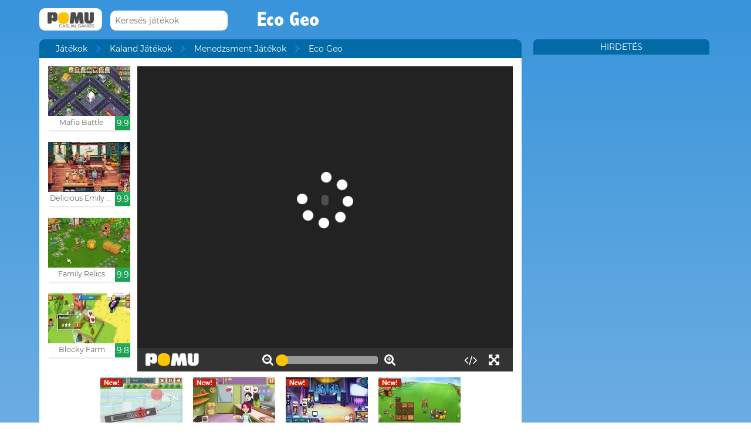

--- FILE ---
content_type: text/html; charset=UTF-8
request_url: http://www.pomu.hu/j%C3%A1t%C3%A9k/eco-geo.html
body_size: 11420
content:
<!DOCTYPE html><!--[if lte IE 8]><html class="ie ie8" lang="hu"><![endif]--><!--[if gt IE 8]><html lang="hu"><![endif]--><!--[if !IE]><!--><html lang="hu"><!--<![endif]--><head>    <script type="application/javascript">        var GOOGLE_TAG_MANAGER_ENABLED=false;
    </script>    <script type="application/javascript">        var misdimensiones = {
            'tipopag': 'juego',
            'profundidad': 2,
            'categoria1': 'Kaland Játékok',
            'categoria2': 'Menedzsment Játékok',
            'categoria3': undefined,
            'categoria4': undefined,
            'categoria5': undefined        };
    </script>        <meta http-equiv="X-UA-Compatible" content="IE=edge,chrome=1">    <meta charset="UTF-8">    <title>ECO GEO online játék | POMU Játékok</title>    <meta name="viewport" content="width=device-width, initial-scale=1">    <meta name="keywords" content=""/><meta name="description" content="Játssz Eco Geo a pomu.hu. Még több ingyenes játékok, mint Eco Geo a Menedzsment Játékok rész."/><meta property="og:title" content="Eco Geo"/><meta property="og:description" content="Get közötti egyensúly fenntartása az ökológia és az igényeit a &amp;quot;Tamagotchi&amp;quot;. Próbálja kiválasztani a legjobb teljesítmény lehetőségeket a környezet nem pusztul, és óvatos, hogy ne szenvedjen a stressz."/><meta property="twitter:card" content="summary"/><meta property="twitter:title" content="Eco Geo"/><meta property="twitter:description" content="Get közötti egyensúly fenntartása az ökológia és az igényeit a &amp;quot;Tamagotchi&amp;quot;. Próbálja kiválasztani a legjobb teljesítmény lehetőségeket a környezet nem pusztul, és óvatos, hogy ne szenvedjen a stressz."/><meta property="og:image" itemprop="image" content="https://www.pomu.hu/files/game/img/2516/Eco-Geo.jpg"/><meta property="twitter:image" itemprop="image" content="https://www.pomu.hu/files/game/img/2516/Eco-Geo.jpg"/>    <link href="/favicon.ico" type="image/x-icon" rel="icon"/><link href="/favicon.ico" type="image/x-icon" rel="shortcut icon"/>    <link href="//cdn.pomu.com" rel="dns-prefetch"/><link href="//cdn.pomu.es" rel="dns-prefetch"/>    <link rel="stylesheet" href="//cdn.pomu.es/public/css/desktop/app-d05c1a9195.min.css">    <link rel="stylesheet" type="text/css" href="/bower_components/cookieconsent/build/cookieconsent.min.css"/>            

        <link href="http://www.pomu.hu/j%C3%A1t%C3%A9k/eco-geo.html" rel="canonical"/>    <link rel="alternate" hreflang="hu" href="http://www.pomu.hu/j%C3%A1t%C3%A9k/eco-geo.html"/>        <link rel="alternate" hreflang="es" href="http://www.juegosjuegos.com/jugar-juego/eco-geo.html"/>        <link rel="alternate" hreflang="pt-BR" href="http://www.jogosjogos.com/jogar-jogo/eco-geo.html"/>        <link rel="alternate" hreflang="it" href="http://www.pomu.co.it/gioco/eco-geo.html"/>        <link rel="alternate" hreflang="x-default" href="http://www.pomu.com/game/eco-geo.html"/>        <link rel="alternate" hreflang="de" href="http://www.pomu.de/spiel/eco-geo.html"/>        <link rel="alternate" hreflang="fr" href="http://www.pomu.fr/jeu/eco-geo.html"/>        <link rel="alternate" hreflang="ja" href="http://www.pomu.jp/ゲームします/eco-geo.html"/>        <link rel="alternate" hreflang="nl" href="http://www.pomu.nl/spelen/eco-geo.html"/>        <link rel="alternate" hreflang="ru" href="http://www.pomu.ru/game/eco-geo.html"/>        <link rel="alternate" hreflang="da" href="http://www.pomu.dk/spille/eco-geo.html"/>        <link rel="alternate" hreflang="sv" href="http://www.pomu.se/spela/eco-geo.html"/>        <link rel="alternate" hreflang="cs" href="http://www.pomu.cz/hra/eco-geo.html"/>        <link rel="alternate" hreflang="pl" href="http://www.pomu.pl/gra/eco-geo.html"/>        <link rel="alternate" hreflang="ro" href="http://www.pomu.ro/joc/eco-geo.html"/>        <link rel="alternate" hreflang="sk" href="http://www.pomu.sk/hra/eco-geo.html"/>        <link rel="alternate" hreflang="vi-VN" href="http://www.pomu.vn/trò-chơi/eco-geo.html"/>        <link rel="alternate" hreflang="el" href="http://www.pomu.gr/παιχνίδι/eco-geo.html"/>        <link rel="alternate" hreflang="no" href="http://www.pomu.no/spille/eco-geo.html"/>        


    <link rel="preconnect" href="https://cdn.pomu.es" /><link rel="preconnect" href="https://adservice.google.com" /><link rel="preconnect" href="https://ajax.googleapis.com" /><link rel="preconnect" href="https://cdn.pomu.com" /><link rel="preconnect" href="https://p.typekit.net" /><link rel="preconnect" href="https://use.typekit.net" /><link rel="preconnect" href="https://securepubads.g.doubleclick.net" /><link rel="preconnect" href="https://www.google-analytics.com" /><link rel="preconnect" href="https://www.googletagservices.com" /><link rel="preconnect" href="https://www.google.com" /><link rel="preconnect" href="https://www.gstatic.com" /><link rel="preconnect" href="https://pagead2.googlesyndication.com" /><link rel="preconnect" href="https://connect.facebook.net" /><link rel="preconnect" href="https://imasdk.googleapis.com" /><script async src="https://securepubads.g.doubleclick.net/tag/js/gpt.js"></script><script>  var googletag = googletag || {};
  googletag.cmd = googletag.cmd || [];</script><script> try {
		 window.adtags = {}; googletag.cmd.push(function() { 
window.adtags['div-gpt-ad-1513762381700-0'] = googletag.defineSlot('/1043750/All_ATF_300x600', [300, 600], 'div-gpt-ad-1513762381700-0').addService(googletag.pubads()); window.adtags['div-gpt-ad-1513762381700-3'] = googletag.defineSlot('/1043750/JuegosJuegoscom_Games_LeftSide_120x600', [120, 600], 'div-gpt-ad-1513762381700-3').addService(googletag.pubads()); window.adtags['div-gpt-ad-1513762381700-4'] = googletag.defineSlot('/1043750/JuegosJuegoscom_Games_LeftSide_160x600', [160, 600], 'div-gpt-ad-1513762381700-4').addService(googletag.pubads()); window.adtags['div-gpt-ad-1513762381700-5'] = googletag.defineSlot('/1043750/JuegosJuegoscom_Games_LeftSide_300x600', [300, 600], 'div-gpt-ad-1513762381700-5').addService(googletag.pubads()); window.adtags['div-gpt-ad-1517240713959-0'] = googletag.defineSlot('/1043750/JuegosJuegos.com_Mobile_BTF_300x250', [300, 250], 'div-gpt-ad-1517240713959-0').addService(googletag.pubads()); window.adtags['div-gpt-ad-1601188002446-0'] = googletag.defineSlot('/1043750/728_superior', [728, 90], 'div-gpt-ad-1601188002446-0').addService(googletag.pubads()); googletag.pubads().setTargeting('secppal', ['19']); googletag.enableServices(); }); window.watchAds = { inactiveTime: 6000, maxReloads: 5, adsUnits: {'div-gpt-ad-1513762381700-0': 3000, 'div-gpt-ad-1513762381700-3': 3000, 'div-gpt-ad-1513762381700-4': 3000, 'div-gpt-ad-1517240713959-0': 3000, 'div-gpt-ad-1513762381700-5': 3000, 'div-gpt-ad-1601188002446-0': 3000} }
			} catch(error){
				console.error(error);
			}
		  function runAdTags() { var adtags = {}; 
adtags['div-gpt-ad-1513762381700-0'] = googletag.defineSlot('/1043750/All_ATF_300x600', [300, 600], 'div-gpt-ad-1513762381700-0').addService(googletag.pubads()); 
adtags['div-gpt-ad-1513762381700-3'] = googletag.defineSlot('/1043750/JuegosJuegoscom_Games_LeftSide_120x600', [120, 600], 'div-gpt-ad-1513762381700-3').addService(googletag.pubads()); adtags['div-gpt-ad-1513762381700-4'] = googletag.defineSlot('/1043750/JuegosJuegoscom_Games_LeftSide_160x600', [160, 600], 'div-gpt-ad-1513762381700-4').addService(googletag.pubads()); adtags['div-gpt-ad-1513762381700-5'] = googletag.defineSlot('/1043750/JuegosJuegoscom_Games_LeftSide_300x600', [300, 600], 'div-gpt-ad-1513762381700-5').addService(googletag.pubads()); 
adtags['div-gpt-ad-1517240713959-0'] = googletag.defineSlot('/1043750/JuegosJuegos.com_Mobile_BTF_300x250', [300, 250], 'div-gpt-ad-1517240713959-0').addService(googletag.pubads()); adtags['div-gpt-ad-1601188002446-0'] = googletag.defineSlot('/1043750/728_superior', [728, 90], 'div-gpt-ad-1601188002446-0').addService(googletag.pubads()); googletag.pubads().setTargeting('secppal', ['19']); googletag.enableServices(); return adtags; } </script>    <script type="application/ld+json">{
    "@context": "https://schema.org",
    "@type": "BreadcrumbList",
    "itemListElement": [
        {
            "@type": "ListItem",
            "position": 0,
            "item": {
                "@id": "https://www.pomu.hu/",
                "name": "Játékok"
            }
        },
        {
            "@type": "ListItem",
            "position": 1,
            "item": {
                "@id": "https://www.pomu.hu/játékok/menedzsment",
                "name": "Menedzsment Játékok"
            }
        },
        {
            "@type": "ListItem",
            "position": 2,
            "item": {
                "@id": "https://www.pomu.hu/játék/eco-geo.html",
                "name": "Eco Geo"
            }
        }
    ]
}</script><script type="application/ld+json">{
    "@context": "https://schema.org",
    "@type": "Game",
    "name" : "Eco Geo",
        "genre":"Menedzsment Játékok",
        "url":"https://www.pomu.hu/játék/eco-geo.html",
    "aggregateRating":{
        "ratingValue": 5.40,
        "ratingCount": 1,
        "reviewCount": 1,
        "worstRating": 0,
        "bestRating": 10
    }
}</script></head><body data-section="game-screen"
      class="GameBody" data-gameId="2516"><span id="top"></span><header class="Main">    <div class="Main-logo">        <div class="Main-logo-container">            <a href="https://www.pomu.hu/"><img src="//cdn.pomu.es/files/domain/logo/69/logo_pomu_header_2.png" width="107" height="38" alt=""/></a>        </div>    </div>    <div class="Main-search" id="Main-search">    </div>        <h1 class="sectionTitle"> Eco Geo </h1>    
    </nav></header><div class="GameContainer">  
    <section class="GameScreen">        <div class="GameScreen-breadcrumb-listcontainer">            <div class="GameScreen-breadcrumb">                <ul><li class="first"><a href="https://www.pomu.hu/">Játékok</a></li><li><a href="https://www.pomu.hu/játékok/kaland">Kaland Játékok</a></li><li><a href="https://www.pomu.hu/játékok/menedzsment">Menedzsment Játékok</a></li><li class="last">Eco Geo</li></ul>            </div>        </div>        <section class="GameScreen-GameBox">            
            <div class="GameScreen-GameBox-related  GameScreen-GameBox-related--izquierda">                <ul>                            <li class="gameThumbnail hasVideo "
        title="Mafia Battle">            <a href="https://www.pomu.hu/játék/mafia-battle.html" >                <span class="gameThumbnail-tags">                                                                            </span>                                                        <picture>                        <source type="image/webp"
                        data-srcset="//cdn.pomu.es/files/game/img/14361/Mafia-Battle_desktop@2x.webp 2x,
                                //cdn.pomu.es/files/game/img/14361/Mafia-Battle_desktop.webp"
                        />                        <source
                        data-srcset="//cdn.pomu.es/files/game/img/14361/Mafia-Battle_desktop@2x.jpg 2x,
                                //cdn.pomu.es/files/game/img/14361/Mafia-Battle_desktop.jpg"
                        />                        <img src="//cdn.pomu.es/files/game/img/14361/Mafia-Battle_desktop.jpg" data-src="//cdn.pomu.es/files/game/img/14361/Mafia-Battle_desktop.jpg" width="140" height="105" alt="Mafia Battle" class="lazyload"/>                    </picture>                                                   <video hidden preload="none" muted loop style="width: 140px" poster="//cdn.pomu.es/public/images/spinners/loading-136.svg">                        <source src="//cdn.pomu.es/files/game/video/14361/Mafia-Battle.mp4" type="video/mp4" itemprop="contentUrl"/>                    </video>                                <div class="gameThumbnail-description  " >                    <p class="Game-title" title="Mafia Battle"
                        itemprop="name">Mafia Battle</p>                            <div class="gameThumbnail-quality gameThumbnail-quality--good">9.9</div>                </div>            </a>        </li>                <li class="gameThumbnail hasVideo "
        title="Delicious Emily New Beginning">            <a href="https://www.pomu.hu/játék/delicious-emily-new-beginning.html" >                <span class="gameThumbnail-tags">                                                                            </span>                                                        <picture>                        <source type="image/webp"
                        data-srcset="//cdn.pomu.es/files/game/img/8732/Delicious-Emily-New-Beginning_desktop@2x.webp 2x,
                                //cdn.pomu.es/files/game/img/8732/Delicious-Emily-New-Beginning_desktop.webp"
                        />                        <source
                        data-srcset="//cdn.pomu.es/files/game/img/8732/Delicious-Emily-New-Beginning_desktop@2x.jpg 2x,
                                //cdn.pomu.es/files/game/img/8732/Delicious-Emily-New-Beginning_desktop.jpg"
                        />                        <img src="//cdn.pomu.es/files/game/img/8732/Delicious-Emily-New-Beginning_desktop.jpg" data-src="//cdn.pomu.es/files/game/img/8732/Delicious-Emily-New-Beginning_desktop.jpg" width="140" height="105" alt="Delicious Emily New Beginning" class="lazyload"/>                    </picture>                                                   <video hidden preload="none" muted loop style="width: 140px" poster="//cdn.pomu.es/public/images/spinners/loading-136.svg">                        <source src="//cdn.pomu.es/files/game/video/8732/Delicious-Emily-New-Beginning.mp4" type="video/mp4" itemprop="contentUrl"/>                    </video>                                <div class="gameThumbnail-description  " >                    <p class="Game-title" title="Delicious Emily New Beginning"
                        itemprop="name">Delicious Emily New Beginning</p>                            <div class="gameThumbnail-quality gameThumbnail-quality--good">9.9</div>                </div>            </a>        </li>                <li class="gameThumbnail hasVideo "
        title="Family Relics">            <a href="https://www.pomu.hu/játék/family-relics.html" >                <span class="gameThumbnail-tags">                                                                            </span>                                                        <picture>                        <source type="image/webp"
                        data-srcset="//cdn.pomu.es/files/game/img/19332/family-relics_desktop@2x.webp 2x,
                                //cdn.pomu.es/files/game/img/19332/family-relics_desktop.webp"
                        />                        <source
                        data-srcset="//cdn.pomu.es/files/game/img/19332/family-relics_desktop@2x.jpg 2x,
                                //cdn.pomu.es/files/game/img/19332/family-relics_desktop.jpg"
                        />                        <img src="//cdn.pomu.es/files/game/img/19332/family-relics_desktop.jpg" data-src="//cdn.pomu.es/files/game/img/19332/family-relics_desktop.jpg" width="140" height="105" alt="Family Relics" class="lazyload"/>                    </picture>                                                   <video hidden preload="none" muted loop style="width: 140px" poster="//cdn.pomu.es/public/images/spinners/loading-136.svg">                        <source src="//cdn.pomu.es/files/game/video/19332/family-relics.mp4" type="video/mp4" itemprop="contentUrl"/>                    </video>                                <div class="gameThumbnail-description  " >                    <p class="Game-title" title="Family Relics"
                        itemprop="name">Family Relics</p>                            <div class="gameThumbnail-quality gameThumbnail-quality--good">9.9</div>                </div>            </a>        </li>                <li class="gameThumbnail hasVideo "
        title="Blocky Farm">            <a href="https://www.pomu.hu/játék/blocky-farm.html" >                <span class="gameThumbnail-tags">                                                                            </span>                                                        <picture>                        <source type="image/webp"
                        data-srcset="//cdn.pomu.es/files/game/img/18460/Blocky-Farm_desktop@2x.webp 2x,
                                //cdn.pomu.es/files/game/img/18460/Blocky-Farm_desktop.webp"
                        />                        <source
                        data-srcset="//cdn.pomu.es/files/game/img/18460/Blocky-Farm_desktop@2x.jpg 2x,
                                //cdn.pomu.es/files/game/img/18460/Blocky-Farm_desktop.jpg"
                        />                        <img src="//cdn.pomu.es/files/game/img/18460/Blocky-Farm_desktop.jpg" data-src="//cdn.pomu.es/files/game/img/18460/Blocky-Farm_desktop.jpg" width="140" height="105" alt="Blocky Farm" class="lazyload"/>                    </picture>                                                   <video hidden preload="none" muted loop style="width: 140px" poster="//cdn.pomu.es/public/images/spinners/loading-136.svg">                        <source src="//cdn.pomu.es/files/game/video/18460/Blocky-Farm.mp4" type="video/mp4" itemprop="contentUrl"/>                    </video>                                <div class="gameThumbnail-description  " >                    <p class="Game-title" title="Blocky Farm"
                        itemprop="name">Blocky Farm</p>                            <div class="gameThumbnail-quality gameThumbnail-quality--good">9.8</div>                </div>            </a>        </li>                        </ul>            </div>            <div id="gameContainer" class="GameScreen-GameBox-Play" style="height: 520px; width:640px">                <section class="loading pre-ad">                    <div class="loading-container">                                             <img src="/public/images/logo_pomu_cargando.png">                        <div class="loader">                            <span class="dot dot_1"></span>                            <span class="dot dot_2"></span>                            <span class="dot dot_3"></span>                            <span class="dot dot_4"></span>                        </div>                        <span>Betöltés...</span>                    </div>                </section>            </div>            <div class="GameScreen-GameBox-related  GameScreen-GameBox-related--derecha GameScreen-GameBox-related--derecha-saga">              
                <ul>                            <li class="gameThumbnail hasVideo "
        title="Airport Management 2">            <a href="https://www.pomu.hu/játék/airport-management-2.html" >                <span class="gameThumbnail-tags">                                                                <div class="gameThumbnail-status gameThumbnail-status--new s_new"></div>                                    </span>                                                        <picture>                        <source type="image/webp"
                        data-srcset="//cdn.pomu.es/files/game/img/17222/Airport-Management-2_desktop@2x.webp 2x,
                                //cdn.pomu.es/files/game/img/17222/Airport-Management-2_desktop.webp"
                        />                        <source
                        data-srcset="//cdn.pomu.es/files/game/img/17222/Airport-Management-2_desktop@2x.jpg 2x,
                                //cdn.pomu.es/files/game/img/17222/Airport-Management-2_desktop.jpg"
                        />                        <img src="//cdn.pomu.es/files/game/img/17222/Airport-Management-2_desktop.jpg" data-src="//cdn.pomu.es/files/game/img/17222/Airport-Management-2_desktop.jpg" width="140" height="105" alt="Airport Management 2" class="lazyload"/>                    </picture>                                                   <video hidden preload="none" muted loop style="width: 140px" poster="//cdn.pomu.es/public/images/spinners/loading-136.svg">                        <source src="//cdn.pomu.es/files/game/video/17222/Airport-Management-2.mp4" type="video/mp4" itemprop="contentUrl"/>                    </video>                                <div class="gameThumbnail-description  " >                    <p class="Game-title" title="Airport Management 2"
                        itemprop="name">Airport Management 2</p>                            <div class="gameThumbnail-quality gameThumbnail-quality--good">9.7</div>                </div>            </a>        </li>                <li class="gameThumbnail hasVideo "
        title="Burger Truck Frenzy">            <a href="https://www.pomu.hu/játék/burger-truck-frenzy.html" >                <span class="gameThumbnail-tags">                                                                <div class="gameThumbnail-status gameThumbnail-status--new s_new"></div>                                    </span>                                                        <picture>                        <source type="image/webp"
                        data-srcset="//cdn.pomu.es/files/game/img/16385/Burger-Truck-Frenzy_desktop@2x.webp 2x,
                                //cdn.pomu.es/files/game/img/16385/Burger-Truck-Frenzy_desktop.webp"
                        />                        <source
                        data-srcset="//cdn.pomu.es/files/game/img/16385/Burger-Truck-Frenzy_desktop@2x.jpg 2x,
                                //cdn.pomu.es/files/game/img/16385/Burger-Truck-Frenzy_desktop.jpg"
                        />                        <img src="//cdn.pomu.es/files/game/img/16385/Burger-Truck-Frenzy_desktop.jpg" data-src="//cdn.pomu.es/files/game/img/16385/Burger-Truck-Frenzy_desktop.jpg" width="140" height="105" alt="Burger Truck Frenzy" class="lazyload"/>                    </picture>                                                   <video hidden preload="none" muted loop style="width: 140px" poster="//cdn.pomu.es/public/images/spinners/loading-136.svg">                        <source src="//cdn.pomu.es/files/game/video/16385/Burger-Truck-Frenzy.mp4" type="video/mp4" itemprop="contentUrl"/>                    </video>                                <div class="gameThumbnail-description  " >                    <p class="Game-title" title="Burger Truck Frenzy"
                        itemprop="name">Burger Truck Frenzy</p>                            <div class="gameThumbnail-quality gameThumbnail-quality--good">9.7</div>                </div>            </a>        </li>                <li class="gameThumbnail hasVideo "
        title="Fabulous Angela's High School Reunion">            <a href="https://www.pomu.hu/játék/fabulous-angelas-high-school-reunion.html" >                <span class="gameThumbnail-tags">                                                                <div class="gameThumbnail-status gameThumbnail-status--new s_new"></div>                                    </span>                                                        <picture>                        <source type="image/webp"
                        data-srcset="//cdn.pomu.es/files/game/img/16334/Fabulous-Angelas-High-School-Reunion_desktop@2x.webp 2x,
                                //cdn.pomu.es/files/game/img/16334/Fabulous-Angelas-High-School-Reunion_desktop.webp"
                        />                        <source
                        data-srcset="//cdn.pomu.es/files/game/img/16334/Fabulous-Angelas-High-School-Reunion_desktop@2x.jpg 2x,
                                //cdn.pomu.es/files/game/img/16334/Fabulous-Angelas-High-School-Reunion_desktop.jpg"
                        />                        <img src="//cdn.pomu.es/files/game/img/16334/Fabulous-Angelas-High-School-Reunion_desktop.jpg" data-src="//cdn.pomu.es/files/game/img/16334/Fabulous-Angelas-High-School-Reunion_desktop.jpg" width="140" height="105" alt="Fabulous Angela&#039;s High School Reunion" class="lazyload"/>                    </picture>                                                   <video hidden preload="none" muted loop style="width: 140px" poster="//cdn.pomu.es/public/images/spinners/loading-136.svg">                        <source src="//cdn.pomu.es/files/game/video/16334/Fabulous-Angelas-High-School-Reunion.mp4" type="video/mp4" itemprop="contentUrl"/>                    </video>                                <div class="gameThumbnail-description  " >                    <p class="Game-title" title="Fabulous Angela's High School Reunion"
                        itemprop="name">Fabulous Angela's High Scho...</p>                            <div class="gameThumbnail-quality gameThumbnail-quality--good">9.7</div>                </div>            </a>        </li>                <li class="gameThumbnail  "
        title="The Flying Farm">            <a href="https://www.pomu.hu/játék/the-flying-farm.html" >                <span class="gameThumbnail-tags">                                                                <div class="gameThumbnail-status gameThumbnail-status--new s_new"></div>                                    </span>                                                        <picture>                        <source type="image/webp"
                        data-srcset="//cdn.pomu.es/files/game/img/18497/The-Flying-Farm_desktop@2x.webp 2x,
                                //cdn.pomu.es/files/game/img/18497/The-Flying-Farm_desktop.webp"
                        />                        <source
                        data-srcset="//cdn.pomu.es/files/game/img/18497/The-Flying-Farm_desktop@2x.jpg 2x,
                                //cdn.pomu.es/files/game/img/18497/The-Flying-Farm_desktop.jpg"
                        />                        <img src="//cdn.pomu.es/files/game/img/18497/The-Flying-Farm_desktop.jpg" data-src="//cdn.pomu.es/files/game/img/18497/The-Flying-Farm_desktop.jpg" width="140" height="105" alt="The Flying Farm" class="lazyload"/>                    </picture>                                               <div class="gameThumbnail-description  " >                    <p class="Game-title" title="The Flying Farm"
                        itemprop="name">The Flying Farm</p>                            <div class="gameThumbnail-quality gameThumbnail-quality--good">9.7</div>                </div>            </a>        </li>                        </ul>            </div>            
        </section>        <section class="Anuncio" id="anuncioBajoJuego">        </section>        <section class="GameScreen-other">  
        
            <div class="Games-top Games-top--related">                <ul class="Games-lista-top">                            <li class="gameThumbnail hasVideo "
        title="Flight Sim">            <a href="https://www.pomu.hu/játék/flight-sim.html" >                <span class="gameThumbnail-tags">                                                                            </span>                                                        <picture>                        <source type="image/webp"
                        data-srcset="//cdn.pomu.es/files/game/img/15532/Flight-Sim_desktop@2x.webp 2x,
                                //cdn.pomu.es/files/game/img/15532/Flight-Sim_desktop.webp"
                        />                        <source
                        data-srcset="//cdn.pomu.es/files/game/img/15532/Flight-Sim_desktop@2x.jpg 2x,
                                //cdn.pomu.es/files/game/img/15532/Flight-Sim_desktop.jpg"
                        />                        <img src="//cdn.pomu.es/public/images/spinners/loading-136.svg" data-src="//cdn.pomu.es/files/game/img/15532/Flight-Sim_desktop.jpg" width="140" height="105" alt="Flight Sim" class="lazyload"/>                    </picture>                                                   <video hidden preload="none" muted loop style="width: 140px" poster="//cdn.pomu.es/public/images/spinners/loading-136.svg">                        <source src="//cdn.pomu.es/files/game/video/15532/Flight-Sim.mp4" type="video/mp4" itemprop="contentUrl"/>                    </video>                                <div class="gameThumbnail-description  " >                    <p class="Game-title" title="Flight Sim"
                        itemprop="name">Flight Sim</p>                            <div class="gameThumbnail-quality gameThumbnail-quality--good">9.7</div>                </div>            </a>        </li>                <li class="gameThumbnail hasVideo "
        title="Virtual Families Cook Off">            <a href="https://www.pomu.hu/játék/virtual-families-cook-off.html" >                <span class="gameThumbnail-tags">                                                                <div class="gameThumbnail-status gameThumbnail-status--new s_new"></div>                                    </span>                                                        <picture>                        <source type="image/webp"
                        data-srcset="//cdn.pomu.es/files/game/img/19387/virtual-families-cook-off_desktop@2x.webp 2x,
                                //cdn.pomu.es/files/game/img/19387/virtual-families-cook-off_desktop.webp"
                        />                        <source
                        data-srcset="//cdn.pomu.es/files/game/img/19387/virtual-families-cook-off_desktop@2x.jpg 2x,
                                //cdn.pomu.es/files/game/img/19387/virtual-families-cook-off_desktop.jpg"
                        />                        <img src="//cdn.pomu.es/public/images/spinners/loading-136.svg" data-src="//cdn.pomu.es/files/game/img/19387/virtual-families-cook-off_desktop.jpg" width="140" height="105" alt="Virtual Families Cook Off" class="lazyload"/>                    </picture>                                                   <video hidden preload="none" muted loop style="width: 140px" poster="//cdn.pomu.es/public/images/spinners/loading-136.svg">                        <source src="//cdn.pomu.es/files/game/video/19387/virtual-families-cook-off.mp4" type="video/mp4" itemprop="contentUrl"/>                    </video>                                <div class="gameThumbnail-description  " >                    <p class="Game-title" title="Virtual Families Cook Off"
                        itemprop="name">Virtual Families Cook Off</p>                            <div class="gameThumbnail-quality gameThumbnail-quality--good">9.7</div>                </div>            </a>        </li>                <li class="gameThumbnail hasVideo "
        title="Food Empire Inc">            <a href="https://www.pomu.hu/játék/food-empire-inc.html" >                <span class="gameThumbnail-tags">                                                                <div class="gameThumbnail-status gameThumbnail-status--new s_new"></div>                                    </span>                                                        <picture>                        <source type="image/webp"
                        data-srcset="//cdn.pomu.es/files/game/img/19437/food-empire-inc_desktop@2x.webp 2x,
                                //cdn.pomu.es/files/game/img/19437/food-empire-inc_desktop.webp"
                        />                        <source
                        data-srcset="//cdn.pomu.es/files/game/img/19437/food-empire-inc_desktop@2x.jpg 2x,
                                //cdn.pomu.es/files/game/img/19437/food-empire-inc_desktop.jpg"
                        />                        <img src="//cdn.pomu.es/public/images/spinners/loading-136.svg" data-src="//cdn.pomu.es/files/game/img/19437/food-empire-inc_desktop.jpg" width="140" height="105" alt="Food Empire Inc" class="lazyload"/>                    </picture>                                                   <video hidden preload="none" muted loop style="width: 140px" poster="//cdn.pomu.es/public/images/spinners/loading-136.svg">                        <source src="//cdn.pomu.es/files/game/video/19437/food-empire-inc.mp4" type="video/mp4" itemprop="contentUrl"/>                    </video>                                <div class="gameThumbnail-description  " >                    <p class="Game-title" title="Food Empire Inc"
                        itemprop="name">Food Empire Inc</p>                            <div class="gameThumbnail-quality gameThumbnail-quality--good">9.6</div>                </div>            </a>        </li>                <li class="gameThumbnail hasVideo "
        title="The Last Fort">            <a href="https://www.pomu.hu/játék/the-last-fort.html" >                <span class="gameThumbnail-tags">                                                                            </span>                                                        <picture>                        <source type="image/webp"
                        data-srcset="//cdn.pomu.es/files/game/img/17694/The-Last-Fort_desktop@2x.webp 2x,
                                //cdn.pomu.es/files/game/img/17694/The-Last-Fort_desktop.webp"
                        />                        <source
                        data-srcset="//cdn.pomu.es/files/game/img/17694/The-Last-Fort_desktop@2x.jpg 2x,
                                //cdn.pomu.es/files/game/img/17694/The-Last-Fort_desktop.jpg"
                        />                        <img src="//cdn.pomu.es/public/images/spinners/loading-136.svg" data-src="//cdn.pomu.es/files/game/img/17694/The-Last-Fort_desktop.jpg" width="140" height="105" alt="The Last Fort" class="lazyload"/>                    </picture>                                                   <video hidden preload="none" muted loop style="width: 140px" poster="//cdn.pomu.es/public/images/spinners/loading-136.svg">                        <source src="//cdn.pomu.es/files/game/video/17694/The-Last-Fort.mp4" type="video/mp4" itemprop="contentUrl"/>                    </video>                                <div class="gameThumbnail-description  " >                    <p class="Game-title" title="The Last Fort"
                        itemprop="name">The Last Fort</p>                            <div class="gameThumbnail-quality gameThumbnail-quality--good">9.6</div>                </div>            </a>        </li>                <li class="gameThumbnail hasVideo "
        title="Crystal's Sweets Shop">            <a href="https://www.pomu.hu/játék/crystals-sweets-shop.html" >                <span class="gameThumbnail-tags">                                                                            </span>                                                        <picture>                        <source type="image/webp"
                        data-srcset="//cdn.pomu.es/files/game/img/15930/Crystals-Sweets-Shop_desktop@2x.webp 2x,
                                //cdn.pomu.es/files/game/img/15930/Crystals-Sweets-Shop_desktop.webp"
                        />                        <source
                        data-srcset="//cdn.pomu.es/files/game/img/15930/Crystals-Sweets-Shop_desktop@2x.jpg 2x,
                                //cdn.pomu.es/files/game/img/15930/Crystals-Sweets-Shop_desktop.jpg"
                        />                        <img src="//cdn.pomu.es/public/images/spinners/loading-136.svg" data-src="//cdn.pomu.es/files/game/img/15930/Crystals-Sweets-Shop_desktop.jpg" width="140" height="105" alt="Crystal&#039;s Sweets Shop" class="lazyload"/>                    </picture>                                                   <video hidden preload="none" muted loop style="width: 140px" poster="//cdn.pomu.es/public/images/spinners/loading-136.svg">                        <source src="//cdn.pomu.es/files/game/video/15930/Crystals-Sweets-Shop.mp4" type="video/mp4" itemprop="contentUrl"/>                    </video>                                <div class="gameThumbnail-description  " >                    <p class="Game-title" title="Crystal's Sweets Shop"
                        itemprop="name">Crystal's Sweets Shop</p>                            <div class="gameThumbnail-quality gameThumbnail-quality--good">9.6</div>                </div>            </a>        </li>                <li class="gameThumbnail hasVideo "
        title="Pancake Bar">            <a href="https://www.pomu.hu/játék/pancake-bar.html" >                <span class="gameThumbnail-tags">                                                                            </span>                                                        <picture>                        <source type="image/webp"
                        data-srcset="//cdn.pomu.es/files/game/img/18815/Pancake-Bar_desktop@2x.webp 2x,
                                //cdn.pomu.es/files/game/img/18815/Pancake-Bar_desktop.webp"
                        />                        <source
                        data-srcset="//cdn.pomu.es/files/game/img/18815/Pancake-Bar_desktop@2x.jpg 2x,
                                //cdn.pomu.es/files/game/img/18815/Pancake-Bar_desktop.jpg"
                        />                        <img src="//cdn.pomu.es/public/images/spinners/loading-136.svg" data-src="//cdn.pomu.es/files/game/img/18815/Pancake-Bar_desktop.jpg" width="140" height="105" alt="Pancake Bar" class="lazyload"/>                    </picture>                                                   <video hidden preload="none" muted loop style="width: 140px" poster="//cdn.pomu.es/public/images/spinners/loading-136.svg">                        <source src="//cdn.pomu.es/files/game/video/18815/Pancake-Bar.mp4" type="video/mp4" itemprop="contentUrl"/>                    </video>                                <div class="gameThumbnail-description  " >                    <p class="Game-title" title="Pancake Bar"
                        itemprop="name">Pancake Bar</p>                            <div class="gameThumbnail-quality gameThumbnail-quality--good">9.5</div>                </div>            </a>        </li>                        </ul>            </div>            
            <nav class="Games-categorylist Games-categorylist--three js-bottom-categories">                <ul>                                 <li>                    <a href="https://www.pomu.hu/játékok/hotel"><picture>                        <source type="image/webp"
                        data-srcset=//cdn.pomu.es/files/section/icon/332/icon_332.webp
                        />                        <source
                        data-srcset=//cdn.pomu.es/files/section/icon/332/icon_332.jpg
                        />                        <img src="//cdn.pomu.es/public/images/spinners/loading-136.svg" alt="Hotel Játékok" data-src="//cdn.pomu.es/files/section/icon/332/icon_332.jpg" class="lazyload"/>                    </picture>Hotel Játékok</a>                </li>                </ul><ul>                                 <li>                    <a href="https://www.pomu.hu/játékok/félelem"><picture>                        <source type="image/webp"
                        data-srcset=//cdn.pomu.es/files/section/icon/302/icon_302.webp
                        />                        <source
                        data-srcset=//cdn.pomu.es/files/section/icon/302/icon_302.jpg
                        />                        <img src="//cdn.pomu.es/public/images/spinners/loading-136.svg" alt="Félelmetes Játékok" data-src="//cdn.pomu.es/files/section/icon/302/icon_302.jpg" class="lazyload"/>                    </picture>Félelmetes Játékok</a>                </li>                </ul><ul>                                 <li>                    <a href="https://www.pomu.hu/játékok/kizi"><picture>                        <source type="image/webp"
                        data-srcset=//cdn.pomu.es/files/section/icon/405/icon_405.webp
                        />                        <source
                        data-srcset=//cdn.pomu.es/files/section/icon/405/icon_405.jpg
                        />                        <img src="//cdn.pomu.es/public/images/spinners/loading-136.svg" alt="Kizi Games" data-src="//cdn.pomu.es/files/section/icon/405/icon_405.jpg" class="lazyload"/>                    </picture>Kizi Games</a>                </li>                </ul>            </nav>            
            <section class="Games-top">                <ul class="Games-lista-top">                            <li class="gameThumbnail hasVideo "
        title="Goodgame Big Farm">            <a href="https://www.pomu.hu/játék/goodgame-big-farm.html" >                <span class="gameThumbnail-tags">                                                                            </span>                                                        <picture>                        <source type="image/webp"
                        data-srcset="//cdn.pomu.es/files/game/img/2/bigfarm_goodgame_top_desktop@2x.webp 2x,
                                //cdn.pomu.es/files/game/img/2/bigfarm_goodgame_top_desktop.webp"
                        />                        <source
                        data-srcset="//cdn.pomu.es/files/game/img/2/bigfarm_goodgame_top_desktop@2x.jpg 2x,
                                //cdn.pomu.es/files/game/img/2/bigfarm_goodgame_top_desktop.jpg"
                        />                        <img src="//cdn.pomu.es/public/images/spinners/loading-136.svg" data-src="//cdn.pomu.es/files/game/img/2/bigfarm_goodgame_top_desktop.jpg" width="140" height="105" alt="Goodgame Big Farm" class="lazyload"/>                    </picture>                                                   <video hidden preload="none" muted loop style="width: 140px" poster="//cdn.pomu.es/public/images/spinners/loading-136.svg">                        <source src="//cdn.pomu.es/files/game/video/2/Goodgame-Big-Farm.mp4" type="video/mp4" itemprop="contentUrl"/>                    </video>                                <div class="gameThumbnail-description  " >                    <p class="Game-title" title="Goodgame Big Farm"
                        itemprop="name">Goodgame Big Farm</p>                            <div class="gameThumbnail-quality gameThumbnail-quality--good">10</div>                </div>            </a>        </li>                <li class="gameThumbnail hasVideo "
        title="Call Of War">            <a href="https://www.pomu.hu/játék/call-of-war.html" >                <span class="gameThumbnail-tags">                                                                            </span>                                                        <picture>                        <source type="image/webp"
                        data-srcset="//cdn.pomu.es/files/game/img/13942/cow_desktop@2x.webp 2x,
                                //cdn.pomu.es/files/game/img/13942/cow_desktop.webp"
                        />                        <source
                        data-srcset="//cdn.pomu.es/files/game/img/13942/cow_desktop@2x.jpg 2x,
                                //cdn.pomu.es/files/game/img/13942/cow_desktop.jpg"
                        />                        <img src="//cdn.pomu.es/public/images/spinners/loading-136.svg" data-src="//cdn.pomu.es/files/game/img/13942/cow_desktop.jpg" width="140" height="105" alt="Call Of War" class="lazyload"/>                    </picture>                                                   <video hidden preload="none" muted loop style="width: 140px" poster="//cdn.pomu.es/public/images/spinners/loading-136.svg">                        <source src="//cdn.pomu.es/files/game/video/13942/Call-Of-War.mp4" type="video/mp4" itemprop="contentUrl"/>                    </video>                                <div class="gameThumbnail-description  " >                    <p class="Game-title" title="Call Of War"
                        itemprop="name">Call Of War</p>                            <div class="gameThumbnail-quality gameThumbnail-quality--good">9.9</div>                </div>            </a>        </li>                <li class="gameThumbnail hasVideo "
        title="Fairyland Merge and Magic">            <a href="https://www.pomu.hu/játék/fairyland-merge-and-magic.html" >                <span class="gameThumbnail-tags">                                                                <div class="gameThumbnail-status gameThumbnail-status--new s_new"></div>                                    </span>                                                        <picture>                        <source type="image/webp"
                        data-srcset="//cdn.pomu.es/files/game/img/19490/fairyland-merge-and-magic_desktop@2x.webp 2x,
                                //cdn.pomu.es/files/game/img/19490/fairyland-merge-and-magic_desktop.webp"
                        />                        <source
                        data-srcset="//cdn.pomu.es/files/game/img/19490/fairyland-merge-and-magic_desktop@2x.jpg 2x,
                                //cdn.pomu.es/files/game/img/19490/fairyland-merge-and-magic_desktop.jpg"
                        />                        <img src="//cdn.pomu.es/public/images/spinners/loading-136.svg" data-src="//cdn.pomu.es/files/game/img/19490/fairyland-merge-and-magic_desktop.jpg" width="140" height="105" alt="Fairyland Merge and Magic" class="lazyload"/>                    </picture>                                                   <video hidden preload="none" muted loop style="width: 140px" poster="//cdn.pomu.es/public/images/spinners/loading-136.svg">                        <source src="//cdn.pomu.es/files/game/video/19490/fairyland-merge-and-magic.mp4" type="video/mp4" itemprop="contentUrl"/>                    </video>                                <div class="gameThumbnail-description  " >                    <p class="Game-title" title="Fairyland Merge and Magic"
                        itemprop="name">Fairyland Merge and Magic</p>                            <div class="gameThumbnail-quality gameThumbnail-quality--good">9.8</div>                </div>            </a>        </li>                <li class="gameThumbnail hasVideo "
        title="Kogama : Hello Neighbor Alpha 2">            <a href="https://www.pomu.hu/játék/kogama-hello-neighbor-alpha-2.html" >                <span class="gameThumbnail-tags">                                                                            </span>                                                        <picture>                        <source type="image/webp"
                        data-srcset="//cdn.pomu.es/files/game/img/15002/Kogama-Hello-Neighbor-Alpha-2_desktop@2x.webp 2x,
                                //cdn.pomu.es/files/game/img/15002/Kogama-Hello-Neighbor-Alpha-2_desktop.webp"
                        />                        <source
                        data-srcset="//cdn.pomu.es/files/game/img/15002/Kogama-Hello-Neighbor-Alpha-2_desktop@2x.jpg 2x,
                                //cdn.pomu.es/files/game/img/15002/Kogama-Hello-Neighbor-Alpha-2_desktop.jpg"
                        />                        <img src="//cdn.pomu.es/public/images/spinners/loading-136.svg" data-src="//cdn.pomu.es/files/game/img/15002/Kogama-Hello-Neighbor-Alpha-2_desktop.jpg" width="140" height="105" alt="Kogama : Hello Neighbor Alpha 2" class="lazyload"/>                    </picture>                                                   <video hidden preload="none" muted loop style="width: 140px" poster="//cdn.pomu.es/public/images/spinners/loading-136.svg">                        <source src="//cdn.pomu.es/files/game/video/15002/Kogama-Hello-Neighbor-Alpha-2.mp4" type="video/mp4" itemprop="contentUrl"/>                    </video>                                <div class="gameThumbnail-description  " >                    <p class="Game-title" title="Kogama : Hello Neighbor Alpha 2"
                        itemprop="name">Kogama : Hello Neighbor Alp...</p>                            <div class="gameThumbnail-quality gameThumbnail-quality--good">9.7</div>                </div>            </a>        </li>                <li class="gameThumbnail hasVideo "
        title="Guns N Glory Heroes">            <a href="https://www.pomu.hu/játék/guns-n-glory-heroes.html" >                <span class="gameThumbnail-tags">                                                                            </span>                                                        <picture>                        <source type="image/webp"
                        data-srcset="//cdn.pomu.es/files/game/img/14574/Guns-N-Glory-Heroes_desktop@2x.webp 2x,
                                //cdn.pomu.es/files/game/img/14574/Guns-N-Glory-Heroes_desktop.webp"
                        />                        <source
                        data-srcset="//cdn.pomu.es/files/game/img/14574/Guns-N-Glory-Heroes_desktop@2x.jpg 2x,
                                //cdn.pomu.es/files/game/img/14574/Guns-N-Glory-Heroes_desktop.jpg"
                        />                        <img src="//cdn.pomu.es/public/images/spinners/loading-136.svg" data-src="//cdn.pomu.es/files/game/img/14574/Guns-N-Glory-Heroes_desktop.jpg" width="140" height="105" alt="Guns N Glory Heroes" class="lazyload"/>                    </picture>                                                   <video hidden preload="none" muted loop style="width: 140px" poster="//cdn.pomu.es/public/images/spinners/loading-136.svg">                        <source src="//cdn.pomu.es/files/game/video/14574/Guns-N-Glory-Heroes.mp4" type="video/mp4" itemprop="contentUrl"/>                    </video>                                <div class="gameThumbnail-description  " >                    <p class="Game-title" title="Guns N Glory Heroes"
                        itemprop="name">Guns N Glory Heroes</p>                            <div class="gameThumbnail-quality gameThumbnail-quality--good">9.7</div>                </div>            </a>        </li>                <li class="gameThumbnail hasVideo "
        title="King Rügni Tower Contest">            <a href="https://www.pomu.hu/játék/king-rugni-tower-contest.html" >                <span class="gameThumbnail-tags">                                                                            </span>                                                        <picture>                        <source type="image/webp"
                        data-srcset="//cdn.pomu.es/files/game/img/19278/king-rugni-tower-contest_desktop@2x.webp 2x,
                                //cdn.pomu.es/files/game/img/19278/king-rugni-tower-contest_desktop.webp"
                        />                        <source
                        data-srcset="//cdn.pomu.es/files/game/img/19278/king-rugni-tower-contest_desktop@2x.jpg 2x,
                                //cdn.pomu.es/files/game/img/19278/king-rugni-tower-contest_desktop.jpg"
                        />                        <img src="//cdn.pomu.es/public/images/spinners/loading-136.svg" data-src="//cdn.pomu.es/files/game/img/19278/king-rugni-tower-contest_desktop.jpg" width="140" height="105" alt="King Rügni Tower Contest" class="lazyload"/>                    </picture>                                                   <video hidden preload="none" muted loop style="width: 140px" poster="//cdn.pomu.es/public/images/spinners/loading-136.svg">                        <source src="//cdn.pomu.es/files/game/video/19278/king-rugni-tower-contest.mp4" type="video/mp4" itemprop="contentUrl"/>                    </video>                                <div class="gameThumbnail-description  " >                    <p class="Game-title" title="King Rügni Tower Contest"
                        itemprop="name">King Rügni Tower Contest</p>                            <div class="gameThumbnail-quality gameThumbnail-quality--good">9.7</div>                </div>            </a>        </li>                        </ul>            </section>            <section class="Games-top">                <ul class="Games-lista-top" style="max-height: 250px;">                            <li class="gameThumbnail hasVideo "
        title="Conflict of Nations : Modern War">            <a href="https://www.pomu.hu/játék/conflict-of-nations-modern-war.html" >                <span class="gameThumbnail-tags">                                                                            </span>                                                        <picture>                        <source type="image/webp"
                        data-srcset="//cdn.pomu.es/files/game/img/14685/WWIII_conflict_of_nations_desktop@2x.webp 2x,
                                //cdn.pomu.es/files/game/img/14685/WWIII_conflict_of_nations_desktop.webp"
                        />                        <source
                        data-srcset="//cdn.pomu.es/files/game/img/14685/WWIII_conflict_of_nations_desktop@2x.jpg 2x,
                                //cdn.pomu.es/files/game/img/14685/WWIII_conflict_of_nations_desktop.jpg"
                        />                        <img src="//cdn.pomu.es/public/images/spinners/loading-136.svg" data-src="//cdn.pomu.es/files/game/img/14685/WWIII_conflict_of_nations_desktop.jpg" width="140" height="105" alt="Conflict of Nations : Modern War" class="lazyload"/>                    </picture>                                                   <video hidden preload="none" muted loop style="width: 140px" poster="//cdn.pomu.es/public/images/spinners/loading-136.svg">                        <source src="//cdn.pomu.es/files/game/video/14685/Conflict-Of-Nations-Modern-War.mp4" type="video/mp4" itemprop="contentUrl"/>                    </video>                                <div class="gameThumbnail-description  " >                    <p class="Game-title" title="Conflict of Nations : Modern War"
                        itemprop="name">Conflict of Nations : Moder...</p>                            <div class="gameThumbnail-quality gameThumbnail-quality--good">10</div>                </div>            </a>        </li>                <li class="gameThumbnail hasVideo "
        title="Battle for the Galaxy">            <a href="https://www.pomu.hu/játék/battle-for-the-galaxy.html" >                <span class="gameThumbnail-tags">                                                            <span style="display: block;" class="gameThumbnail-saga s_saga">1</span>                </span>                                                        <picture>                        <source type="image/webp"
                        data-srcset="//cdn.pomu.es/files/game/img/14605/bftg_desktop@2x.webp 2x,
                                //cdn.pomu.es/files/game/img/14605/bftg_desktop.webp"
                        />                        <source
                        data-srcset="//cdn.pomu.es/files/game/img/14605/bftg_desktop@2x.jpg 2x,
                                //cdn.pomu.es/files/game/img/14605/bftg_desktop.jpg"
                        />                        <img src="//cdn.pomu.es/public/images/spinners/loading-136.svg" data-src="//cdn.pomu.es/files/game/img/14605/bftg_desktop.jpg" width="140" height="105" alt="Battle for the Galaxy" class="lazyload"/>                    </picture>                                                   <video hidden preload="none" muted loop style="width: 140px" poster="//cdn.pomu.es/public/images/spinners/loading-136.svg">                        <source src="//cdn.pomu.es/files/game/video/14605/Battle-For-The-Galaxy_.mp4" type="video/mp4" itemprop="contentUrl"/>                    </video>                                <div class="gameThumbnail-description  " >                    <p class="Game-title" title="Battle for the Galaxy"
                        itemprop="name">Battle for the Galaxy</p>                            <div class="gameThumbnail-quality gameThumbnail-quality--good">10</div>                </div>            </a>        </li>                <li class="gameThumbnail hasVideo "
        title="Balls vs Zombies">            <a href="https://www.pomu.hu/játék/balls-vs-zombies.html" >                <span class="gameThumbnail-tags">                                                                            </span>                                                        <picture>                        <source type="image/webp"
                        data-srcset="//cdn.pomu.es/files/game/img/16404/Balls-Vs-Zombies_desktop@2x.webp 2x,
                                //cdn.pomu.es/files/game/img/16404/Balls-Vs-Zombies_desktop.webp"
                        />                        <source
                        data-srcset="//cdn.pomu.es/files/game/img/16404/Balls-Vs-Zombies_desktop@2x.jpg 2x,
                                //cdn.pomu.es/files/game/img/16404/Balls-Vs-Zombies_desktop.jpg"
                        />                        <img src="//cdn.pomu.es/public/images/spinners/loading-136.svg" data-src="//cdn.pomu.es/files/game/img/16404/Balls-Vs-Zombies_desktop.jpg" width="140" height="105" alt="Balls vs Zombies" class="lazyload"/>                    </picture>                                                   <video hidden preload="none" muted loop style="width: 140px" poster="//cdn.pomu.es/public/images/spinners/loading-136.svg">                        <source src="//cdn.pomu.es/files/game/video/16404/Balls-Vs-Zombies.mp4" type="video/mp4" itemprop="contentUrl"/>                    </video>                                <div class="gameThumbnail-description  " >                    <p class="Game-title" title="Balls vs Zombies"
                        itemprop="name">Balls vs Zombies</p>                            <div class="gameThumbnail-quality gameThumbnail-quality--good">9.9</div>                </div>            </a>        </li>                <li class="gameThumbnail hasVideo "
        title="Gold Rush">            <a href="https://www.pomu.hu/játék/gold-rush.html" >                <span class="gameThumbnail-tags">                                                                            </span>                                                        <picture>                        <source type="image/webp"
                        data-srcset="//cdn.pomu.es/files/game/img/5/Gold-Rush_desktop@2x.webp 2x,
                                //cdn.pomu.es/files/game/img/5/Gold-Rush_desktop.webp"
                        />                        <source
                        data-srcset="//cdn.pomu.es/files/game/img/5/Gold-Rush_desktop@2x.jpg 2x,
                                //cdn.pomu.es/files/game/img/5/Gold-Rush_desktop.jpg"
                        />                        <img src="//cdn.pomu.es/public/images/spinners/loading-136.svg" data-src="//cdn.pomu.es/files/game/img/5/Gold-Rush_desktop.jpg" width="140" height="105" alt="Gold Rush" class="lazyload"/>                    </picture>                                                   <video hidden preload="none" muted loop style="width: 140px" poster="//cdn.pomu.es/public/images/spinners/loading-136.svg">                        <source src="//cdn.pomu.es/files/game/video/5/Gold-Rush.mp4" type="video/mp4" itemprop="contentUrl"/>                    </video>                                <div class="gameThumbnail-description  " >                    <p class="Game-title" title="Gold Rush"
                        itemprop="name">Gold Rush</p>                            <div class="gameThumbnail-quality gameThumbnail-quality--good">9.9</div>                </div>            </a>        </li>                <li class="gameThumbnail hasVideo "
        title="Wooden Mahjong">            <a href="https://www.pomu.hu/játék/wooden-mahjong.html" >                <span class="gameThumbnail-tags">                                                                            </span>                                                        <picture>                        <source type="image/webp"
                        data-srcset="//cdn.pomu.es/files/game/img/18901/Wooden-Mahjong_desktop@2x.webp 2x,
                                //cdn.pomu.es/files/game/img/18901/Wooden-Mahjong_desktop.webp"
                        />                        <source
                        data-srcset="//cdn.pomu.es/files/game/img/18901/Wooden-Mahjong_desktop@2x.jpg 2x,
                                //cdn.pomu.es/files/game/img/18901/Wooden-Mahjong_desktop.jpg"
                        />                        <img src="//cdn.pomu.es/public/images/spinners/loading-136.svg" data-src="//cdn.pomu.es/files/game/img/18901/Wooden-Mahjong_desktop.jpg" width="140" height="105" alt="Wooden Mahjong" class="lazyload"/>                    </picture>                                                   <video hidden preload="none" muted loop style="width: 140px" poster="//cdn.pomu.es/public/images/spinners/loading-136.svg">                        <source src="//cdn.pomu.es/files/game/video/18901/Wooden-Mahjong.mp4" type="video/mp4" itemprop="contentUrl"/>                    </video>                                <div class="gameThumbnail-description  " >                    <p class="Game-title" title="Wooden Mahjong"
                        itemprop="name">Wooden Mahjong</p>                            <div class="gameThumbnail-quality gameThumbnail-quality--good">9.9</div>                </div>            </a>        </li>                <li class="gameThumbnail hasVideo "
        title="Elements Blocks">            <a href="https://www.pomu.hu/játék/elements-blocks.html" >                <span class="gameThumbnail-tags">                                                                            </span>                                                        <picture>                        <source type="image/webp"
                        data-srcset="//cdn.pomu.es/files/game/img/19017/Elements-Blocks_desktop@2x.webp 2x,
                                //cdn.pomu.es/files/game/img/19017/Elements-Blocks_desktop.webp"
                        />                        <source
                        data-srcset="//cdn.pomu.es/files/game/img/19017/Elements-Blocks_desktop@2x.jpg 2x,
                                //cdn.pomu.es/files/game/img/19017/Elements-Blocks_desktop.jpg"
                        />                        <img src="//cdn.pomu.es/public/images/spinners/loading-136.svg" data-src="//cdn.pomu.es/files/game/img/19017/Elements-Blocks_desktop.jpg" width="140" height="105" alt="Elements Blocks" class="lazyload"/>                    </picture>                                                   <video hidden preload="none" muted loop style="width: 140px" poster="//cdn.pomu.es/public/images/spinners/loading-136.svg">                        <source src="//cdn.pomu.es/files/game/video/19017/Elements-Blocks.mp4" type="video/mp4" itemprop="contentUrl"/>                    </video>                                <div class="gameThumbnail-description  " >                    <p class="Game-title" title="Elements Blocks"
                        itemprop="name">Elements Blocks</p>                            <div class="gameThumbnail-quality gameThumbnail-quality--good">9.9</div>                </div>            </a>        </li>                <li class="gameThumbnail hasVideo "
        title="Zoo Boom">            <a href="https://www.pomu.hu/játék/zoo-boom.html" >                <span class="gameThumbnail-tags">                                                                            </span>                                                        <picture>                        <source type="image/webp"
                        data-srcset="//cdn.pomu.es/files/game/img/19019/Zoo-Boom_desktop@2x.webp 2x,
                                //cdn.pomu.es/files/game/img/19019/Zoo-Boom_desktop.webp"
                        />                        <source
                        data-srcset="//cdn.pomu.es/files/game/img/19019/Zoo-Boom_desktop@2x.jpg 2x,
                                //cdn.pomu.es/files/game/img/19019/Zoo-Boom_desktop.jpg"
                        />                        <img src="//cdn.pomu.es/public/images/spinners/loading-136.svg" data-src="//cdn.pomu.es/files/game/img/19019/Zoo-Boom_desktop.jpg" width="140" height="105" alt="Zoo Boom" class="lazyload"/>                    </picture>                                                   <video hidden preload="none" muted loop style="width: 140px" poster="//cdn.pomu.es/public/images/spinners/loading-136.svg">                        <source src="//cdn.pomu.es/files/game/video/19019/Zoo-Boom.mp4" type="video/mp4" itemprop="contentUrl"/>                    </video>                                <div class="gameThumbnail-description  " >                    <p class="Game-title" title="Zoo Boom"
                        itemprop="name">Zoo Boom</p>                            <div class="gameThumbnail-quality gameThumbnail-quality--good">9.9</div>                </div>            </a>        </li>                <li class="gameThumbnail hasVideo "
        title="Connected Numbers">            <a href="https://www.pomu.hu/játék/connected-numbers.html" >                <span class="gameThumbnail-tags">                                                                            </span>                                                        <picture>                        <source type="image/webp"
                        data-srcset="//cdn.pomu.es/files/game/img/19150/connected_numbers_g_desktop@2x.webp 2x,
                                //cdn.pomu.es/files/game/img/19150/connected_numbers_g_desktop.webp"
                        />                        <source
                        data-srcset="//cdn.pomu.es/files/game/img/19150/connected_numbers_g_desktop@2x.jpg 2x,
                                //cdn.pomu.es/files/game/img/19150/connected_numbers_g_desktop.jpg"
                        />                        <img src="//cdn.pomu.es/public/images/spinners/loading-136.svg" data-src="//cdn.pomu.es/files/game/img/19150/connected_numbers_g_desktop.jpg" width="140" height="105" alt="Connected Numbers" class="lazyload"/>                    </picture>                                                   <video hidden preload="none" muted loop style="width: 140px" poster="//cdn.pomu.es/public/images/spinners/loading-136.svg">                        <source src="//cdn.pomu.es/files/game/video/19150/Connected-Numbers.mp4" type="video/mp4" itemprop="contentUrl"/>                    </video>                                <div class="gameThumbnail-description  " >                    <p class="Game-title" title="Connected Numbers"
                        itemprop="name">Connected Numbers</p>                            <div class="gameThumbnail-quality gameThumbnail-quality--good">9.8</div>                </div>            </a>        </li>                <li class="gameThumbnail hasVideo "
        title="Gold Mine">            <a href="https://www.pomu.hu/játék/gold-mine.html" >                <span class="gameThumbnail-tags">                                                                            </span>                                                        <picture>                        <source type="image/webp"
                        data-srcset="//cdn.pomu.es/files/game/img/10853/Gold-Mine_desktop@2x.webp 2x,
                                //cdn.pomu.es/files/game/img/10853/Gold-Mine_desktop.webp"
                        />                        <source
                        data-srcset="//cdn.pomu.es/files/game/img/10853/Gold-Mine_desktop@2x.jpg 2x,
                                //cdn.pomu.es/files/game/img/10853/Gold-Mine_desktop.jpg"
                        />                        <img src="//cdn.pomu.es/public/images/spinners/loading-136.svg" data-src="//cdn.pomu.es/files/game/img/10853/Gold-Mine_desktop.jpg" width="140" height="105" alt="Gold Mine" class="lazyload"/>                    </picture>                                                   <video hidden preload="none" muted loop style="width: 140px" poster="//cdn.pomu.es/public/images/spinners/loading-136.svg">                        <source src="//cdn.pomu.es/files/game/video/10853/Gold-Mine.mp4" type="video/mp4" itemprop="contentUrl"/>                    </video>                                <div class="gameThumbnail-description  " >                    <p class="Game-title" title="Gold Mine"
                        itemprop="name">Gold Mine</p>                            <div class="gameThumbnail-quality gameThumbnail-quality--good">9.8</div>                </div>            </a>        </li>                <li class="gameThumbnail hasVideo "
        title="Totemia Cursed Marbles">            <a href="https://www.pomu.hu/játék/totemia-cursed-marbles.html" >                <span class="gameThumbnail-tags">                                                                            </span>                                                        <picture>                        <source type="image/webp"
                        data-srcset="//cdn.pomu.es/files/game/img/16229/Totemia-Cursed-Marbles_desktop@2x.webp 2x,
                                //cdn.pomu.es/files/game/img/16229/Totemia-Cursed-Marbles_desktop.webp"
                        />                        <source
                        data-srcset="//cdn.pomu.es/files/game/img/16229/Totemia-Cursed-Marbles_desktop@2x.jpg 2x,
                                //cdn.pomu.es/files/game/img/16229/Totemia-Cursed-Marbles_desktop.jpg"
                        />                        <img src="//cdn.pomu.es/public/images/spinners/loading-136.svg" data-src="//cdn.pomu.es/files/game/img/16229/Totemia-Cursed-Marbles_desktop.jpg" width="140" height="105" alt="Totemia Cursed Marbles" class="lazyload"/>                    </picture>                                                   <video hidden preload="none" muted loop style="width: 140px" poster="//cdn.pomu.es/public/images/spinners/loading-136.svg">                        <source src="//cdn.pomu.es/files/game/video/16229/Totemia-Cursed-Marbles.mp4" type="video/mp4" itemprop="contentUrl"/>                    </video>                                <div class="gameThumbnail-description  " >                    <p class="Game-title" title="Totemia Cursed Marbles"
                        itemprop="name">Totemia Cursed Marbles</p>                            <div class="gameThumbnail-quality gameThumbnail-quality--good">9.8</div>                </div>            </a>        </li>                <li class="gameThumbnail hasVideo "
        title="Wood Blocks">            <a href="https://www.pomu.hu/játék/wood-blocks.html" >                <span class="gameThumbnail-tags">                                                                            </span>                                                        <picture>                        <source type="image/webp"
                        data-srcset="//cdn.pomu.es/files/game/img/17529/Wood-Blocks_desktop@2x.webp 2x,
                                //cdn.pomu.es/files/game/img/17529/Wood-Blocks_desktop.webp"
                        />                        <source
                        data-srcset="//cdn.pomu.es/files/game/img/17529/Wood-Blocks_desktop@2x.jpg 2x,
                                //cdn.pomu.es/files/game/img/17529/Wood-Blocks_desktop.jpg"
                        />                        <img src="//cdn.pomu.es/public/images/spinners/loading-136.svg" data-src="//cdn.pomu.es/files/game/img/17529/Wood-Blocks_desktop.jpg" width="140" height="105" alt="Wood Blocks" class="lazyload"/>                    </picture>                                                   <video hidden preload="none" muted loop style="width: 140px" poster="//cdn.pomu.es/public/images/spinners/loading-136.svg">                        <source src="//cdn.pomu.es/files/game/video/17529/Wood-Blocks.mp4" type="video/mp4" itemprop="contentUrl"/>                    </video>                                <div class="gameThumbnail-description  " >                    <p class="Game-title" title="Wood Blocks"
                        itemprop="name">Wood Blocks</p>                            <div class="gameThumbnail-quality gameThumbnail-quality--good">9.7</div>                </div>            </a>        </li>                <li class="gameThumbnail hasVideo "
        title="Little Big Snake">            <a href="https://www.pomu.hu/játék/little-big-snake.html" >                <span class="gameThumbnail-tags">                                                                            </span>                                                        <picture>                        <source type="image/webp"
                        data-srcset="//cdn.pomu.es/files/game/img/16175/Little-Big-Snake_desktop@2x.webp 2x,
                                //cdn.pomu.es/files/game/img/16175/Little-Big-Snake_desktop.webp"
                        />                        <source
                        data-srcset="//cdn.pomu.es/files/game/img/16175/Little-Big-Snake_desktop@2x.jpg 2x,
                                //cdn.pomu.es/files/game/img/16175/Little-Big-Snake_desktop.jpg"
                        />                        <img src="//cdn.pomu.es/public/images/spinners/loading-136.svg" data-src="//cdn.pomu.es/files/game/img/16175/Little-Big-Snake_desktop.jpg" width="140" height="105" alt="Little Big Snake" class="lazyload"/>                    </picture>                                                   <video hidden preload="none" muted loop style="width: 140px" poster="//cdn.pomu.es/public/images/spinners/loading-136.svg">                        <source src="//cdn.pomu.es/files/game/video/16175/Little-Big-Snake.mp4" type="video/mp4" itemprop="contentUrl"/>                    </video>                                <div class="gameThumbnail-description  " >                    <p class="Game-title" title="Little Big Snake"
                        itemprop="name">Little Big Snake</p>                            <div class="gameThumbnail-quality gameThumbnail-quality--good">9.7</div>                </div>            </a>        </li>                        </ul>            </section>            
                        <section class="GameScreen-description" id="GameDescription">                <h2 class="GameScreen-description-title">Leírás</h2>                <div class="GameScreen-description-container">                    <div style="width:100%">                        Get közötti egyensúly fenntartása az ökológia és az igényeit a &quot;Tamagotchi&quot;. Próbálja kiválasztani a legjobb teljesítmény lehetőségeket a környezet nem pusztul, és óvatos, hogy ne szenvedjen a stressz.                    </div>                </div>            </section>            <section>                <section class="Banner Banner--footer">                    <div id='BannerCentral2'>                    </div>                </section>            </section>           

            <section class="Banners Bigbanner">                <a href="#top">                    <button class="Games-ReturnGame">Vissza a játék</button>                </a>            </section>        </section>    </section>    <div data-publicidad="HIRDETÉS" class="Banners-lateral Banners-lateral--derecha">  </div></div><script>    var gameSettings = {
        preroll: false,
        gameMinPlayedToPreroll: 0,
        gameMinTimeToRePreroll: 0,
        gameInfo: {
            id:2516,
            url:"/j%C3%A1t%C3%A9k/eco-geo.html",
            img: "//cdn.pomu.com/files/game/img/2516/Eco-Geo.jpg",
            name:"Eco Geo",
            puntuation: 5.40,
            type: "local",
            zoom: true,
            mobile: false,
            size_x: 640,
            size_y:480,
            embed_url:  "http://www.pomu.hu/embed/eco-geo",
            SecondaryloadingScreenTime: 1*1000,
            
        },
        pike: {
            Timeout:5000,
            extraTimeout:180000,
        },
        
        ads:{"l120":"<!-- 120x600 -->\r\n<div id='div-gpt-ad-1513762381700-3'>\r\n<script>\r\ngoogletag.cmd.push(function() { googletag.display('div-gpt-ad-1513762381700-3'); });\r\n<\/script>\r\n<\/div>","l160":"<!-- 160x600 -->\r\n<div id='div-gpt-ad-1513762381700-4'>\r\n<script>\r\ngoogletag.cmd.push(function() { googletag.display('div-gpt-ad-1513762381700-4'); });\r\n<\/script>\r\n<\/div>","l300":"<!-- 300x600 -->\r\n<div id='div-gpt-ad-1513762381700-5'>\r\n<script>\r\ngoogletag.cmd.push(function() { googletag.display('div-gpt-ad-1513762381700-5'); });\r\n<\/script>\r\n<\/div>","r120":"","r160":"","r300":"","play_center_1":"<!-- \/1043750\/728_superior -->\r\n<div id='div-gpt-ad-1601188002446-0' style='width: 728px; height: 90px;'>\r\n  <script>\r\n    googletag.cmd.push(function() { googletag.display('div-gpt-ad-1601188002446-0'); });\r\n  <\/script>\r\n<\/div>"},
        addata: {
            description_url: 'https%3A%2F%2Fwww.pomu.hu%2Fdescription_url%2Feco-geo.html',
            timestamp: '1769045567',
            referer:   'https://www.pomu.hu/j%C3%A1t%C3%A9k/eco-geo.html'
        },
        charging_url: '/public/images/logo_pomu_cargando.png'

    };

    </script><script src="https://imasdk.googleapis.com/js/sdkloader/ima3.js"></script><script type="text/javascript">    var aiptag = aiptag || {};
    var adplayer;
    var adsManager;</script><div id="fb-root"></div><script>(function (d, s, id) {
        var js, fjs = d.getElementsByTagName(s)[0];
        if (d.getElementById(id)) return;
        js = d.createElement(s);
        js.id = id;
        js.src = "//connect.facebook.net/es_ES/sdk.js#xfbml=1&version=v2.7&appId=UA-136667083-27";
        fjs.parentNode.insertBefore(js, fjs);
    }(document, 'script', 'facebook-jssdk'));</script><script src="//apis.google.com/js/platform.js" async defer></script><footer class="Footer">    <div class="Footer-content">        <div class="Main-languages">                            <span class="flag-icon flag-icon-hu"> </span>                <div class="sub-menu" id="selectLanguageContainer">                                        <a href="http://www.juegosjuegos.com/jugar-juego/eco-geo.html">JuegosJuegos.com</a>                                        <a href="http://www.jogosjogos.com/jogar-jogo/eco-geo.html">JogosJogos.com</a>                                        <a href="http://www.pomu.co.it/gioco/eco-geo.html">Pomu.co.it</a>                                        <a href="http://www.pomu.com/game/eco-geo.html">Pomu.com</a>                                        <a href="http://www.pomu.de/spiel/eco-geo.html">Pomu.de</a>                                        <a href="http://www.pomu.fr/jeu/eco-geo.html">Pomu.fr</a>                                        <a href="http://www.pomu.jp/ゲームします/eco-geo.html">Pomu.jp</a>                                        <a href="http://www.pomu.nl/spelen/eco-geo.html">Pomu.nl</a>                                        <a href="http://www.pomu.ru/game/eco-geo.html">Pomu.ru</a>                                        <a href="http://www.pomu.dk/spille/eco-geo.html">Pomu.dk</a>                                        <a href="http://www.pomu.se/spela/eco-geo.html">Pomu.se</a>                                        <a href="http://www.pomu.cz/hra/eco-geo.html">Pomu.cz</a>                                        <a href="http://www.pomu.pl/gra/eco-geo.html">Pomu.pl</a>                                        <a href="http://www.pomu.ro/joc/eco-geo.html">Pomu.ro</a>                                        <a href="http://www.pomu.sk/hra/eco-geo.html">Pomu.sk</a>                                        <a href="http://www.pomu.vn/trò-chơi/eco-geo.html">Pomu.vn</a>                                        <a href="http://www.pomu.gr/παιχνίδι/eco-geo.html">Pomu.gr</a>                                        <a href="http://www.pomu.no/spille/eco-geo.html">Pomu.no</a>                                    </div>                    </div>        <div class="Main-SocialNetworks">            <span class="enlace" data-section="facebook"><i class="fa fa-facebook-square fa-2x fa_with_bg"></i></span>            <span class="enlace" data-section="twitter"><i class="fa fa-twitter-square fa-2x fa_with_bg"></i></span>            <span class="enlace" data-section="youtube"><i class="fa fa-youtube-square fa-2x fa_with_bg"></i></span>        </div>        <!--<img src="/public/images/common/logo-footer.png" alt="" class="Footer-logo">-->        <span><a href="https://www.pomu.hu/contact">Kapcsolatba lépni / Hirdető</a></span>        <span><a href="/legal">Adatvédelem</a></span>        <span class="enlace enlace--underline" data-section="gfyw">Játékok az Ön weboldalához</span>        <span>All right reserved Pomu.hu 2026</span>    </div></footer><div class="notifications"></div><div id="newsletter"></div><script src="https://polyfill.io/v3/polyfill.min.js?features=IntersectionObserver"></script><script src="https://ajax.googleapis.com/ajax/libs/jquery/3.4.1/jquery.min.js"></script><script type="text/javascript" src="//cdn.pomu.com/bower_components/js-cookie/js.cookie.min.js" jscdn="1"></script><script type="text/javascript" src="//cdn.pomu.com/bower_components/cookieconsent/build/cookieconsent.min.js" jscdn="1"></script><script type="text/javascript" src="//cdn.pomu.com/public/js/browserdetect.min.js?1532525618" jscdn="1"></script><script src=//cdn.pomu.com/public/js/app.b55b48ed7c8b8bc33c09.js async /></script><script type="text/javascript">    window.nocache_url = "//nocache.pomu.hu";
    window.search_timeout =5;
    var adKeyword = "gCat=Kaland;gName=Eco Geo";
    var translate = {
        "cookie_law_message":          "Az általunk használt cookie-kat, hogy fokozza az élményt az oldalon",
        "cookie_law_dismiss":          "Elfogad",
        "cookie_law_link":             "Több információ",
        "QUITAR_FAVORITO":             "Eltávolítás a kedvencek közül",
        "AGREGAR_FAVORITO":            "Add hozzá a kedvencekhez",
        "segundo":                     "másodperc",
        "segundos":                    "másodpercig",
        "search_games":                "Keresés játékok",
        "chrome_alert":                "Sajnáljuk! A Google Chrome nem támogatja Unity3D játékokat, próbáld meg más böngészővel játszani.",
        "search_empty_text":           "Írjon legalább 2 betű keresni",
        "search_loading_text":         "Töltés eredmények...",
        "search_placeholder_text":     "Írjon legalább 2 betű keresni",
        "favoritos":                   "Kedvencek",
        "favoritos_description":       "Itt megtalálja a kedvenc játékok",
        "last_played":                 "Utoljára Játszott",
        "last_played_description":     "Itt található az utolsó játszott játékok",
        "ordenar":       "Sorrendben",
        "GamesFilterHead_newer":       "Legújabb Játékok",
        "GamesFilterHead_top_rated":   "Legjobb Játékok",
        "GamesFilterHead_most_played": "Legtöbbet Játszott Játékok",
        "GamesFilterHead_today":       "Ma",
        "GamesFilterHead_this_week":   "Ezen a héten",
        "GamesFilterHead_this_month":  "Ebben a hónapban",
        "GamesFilterHead_all_times":   "Mindig",
        "pagination_before":           "Előző",
        "pagination_after":            "Következő",
        "disponible_mobile":           "A Mobil és Tablet számára elérhető",
        "ajax_request_error":          "Hiba történt az utolsó kért művelet végrehajtása során. Ellenőrizze az internetkapcsolatot, és próbálja újra.",
        "localstorage_error":          "Úgy tűnik, hogy a böngészője nem támogatja az ideiglenes fájlok használatát, a felhasználási tapasztalat drasztikusan csökken.",
        "activar_flash": "Aktiválja Adoble Flash Player",
        "games_for_your_website": "Játékok az Ön weboldalához",
        "title": "Cím",
        "URL": "URL",
        "embed": "Embed Code",
        "copiar": "Másolni",
        "loading": "Betöltés",
        "play": "Elkezd játszani",
        "more_langs": "Több ország",
		"newsletter_title":"Új játékok az e-mailben!",
        "newsletter_body": "Minden héten szerezze be az e-mailben a legjobb játékokat",
        "install_extension_popup_text": "Keressen játékokat, és fedezze fel a Pomu legfrissebb híreit közvetlenül a böngészőjében !",
        "placeholder_nombre": "A neved",
        "placeholder_email": "Az email címed",
        "subscribirse": "Küld",
        "newsletter_subscribed": "Köszönöm",
        "insert_iframe_description": "Tedd ezt a játékot a webhelyen",
        "como_jugar": "Hogyan kell játszani",
        "add_favorite": "Add hozzá a kedvencekhez",
        "Fullscreen": "Fullscreen",
        "embed_code": "Embed Code",
        "loading_ads": "Köszönöm látni ezt a hirdetést!",
        "imagen": "Image",
        "install_extension_body": "Telepítse a bővítményünket Flash játékok lejátszásához",
        "install_extension_button": "Telepítse a bővítményt",
        "more_results": "Nem találhatók a keresésnek megfelelő játékok",
        "no_results": "No encontramos  juegos que corresponda con tu búsqueda",

    };
    var section = $("body").attr("data-section")
    var links = {
        "cookielaw_policy": "https://www.pomu.hu/policy",

        "api":              {
            "games": "/api/games/api",
            "favorite": "//nocache.pomu.hu/games/favorite/_ID_/_SK_",
            "games_played": "//nocache.pomu.hu/games/visit/_ID_/_SK_",
            "games_played_extra": "//nocache.pomu.hu/games/visit/_ID_/_SK_/1",
            "router": "https://www.pomu.hu/api/router",
            "ads": "/api/ads.json",
            "langs": "https://www.pomu.hu/api/languages",
            "subscribe": "/api/subscribe",
            "getGoogleSuggestQuery": "https://gs.pomu.com/api/suggest/"
        }
    };
    var lang = "hu";
    var searchSkipTerms = ["J\u00e1t\u00e9kok"];

            window.other_langs = {"primary":[{"url":"http:\/\/www.juegosjuegos.com\/jugar-juego\/eco-geo.html","iconCode":"es","name":"JuegosJuegos.com"},{"url":"http:\/\/www.jogosjogos.com\/jogar-jogo\/eco-geo.html","iconCode":"br","name":"JogosJogos.com"},{"url":"http:\/\/www.pomu.co.it\/gioco\/eco-geo.html","iconCode":"it","name":"Pomu.co.it"},{"url":"http:\/\/www.pomu.com\/game\/eco-geo.html","iconCode":"us","name":"Pomu.com"},{"url":"http:\/\/www.pomu.de\/spiel\/eco-geo.html","iconCode":"de","name":"Pomu.de"},{"url":"http:\/\/www.pomu.fr\/jeu\/eco-geo.html","iconCode":"fr","name":"Pomu.fr"},{"url":"http:\/\/www.pomu.jp\/\u30b2\u30fc\u30e0\u3057\u307e\u3059\/eco-geo.html","iconCode":"jp","name":"Pomu.jp"},{"url":"http:\/\/www.pomu.nl\/spelen\/eco-geo.html","iconCode":"nl","name":"Pomu.nl"},{"url":"http:\/\/www.pomu.ru\/game\/eco-geo.html","iconCode":"ru","name":"Pomu.ru"},{"url":"http:\/\/www.pomu.dk\/spille\/eco-geo.html","iconCode":"dk","name":"Pomu.dk"},{"url":"http:\/\/www.pomu.se\/spela\/eco-geo.html","iconCode":"se","name":"Pomu.se"},{"url":"http:\/\/www.pomu.cz\/hra\/eco-geo.html","iconCode":"cz","name":"Pomu.cz"},{"url":"http:\/\/www.pomu.pl\/gra\/eco-geo.html","iconCode":"pl","name":"Pomu.pl"},{"url":"http:\/\/www.pomu.ro\/joc\/eco-geo.html","iconCode":"ro","name":"Pomu.ro"},{"url":"http:\/\/www.pomu.sk\/hra\/eco-geo.html","iconCode":"sk","name":"Pomu.sk"},{"url":"http:\/\/www.pomu.vn\/tr\u00f2-ch\u01a1i\/eco-geo.html","iconCode":"vn","name":"Pomu.vn"},{"url":"http:\/\/www.pomu.gr\/\u03c0\u03b1\u03b9\u03c7\u03bd\u03af\u03b4\u03b9\/eco-geo.html","iconCode":"gr","name":"Pomu.gr"},{"url":"http:\/\/www.pomu.no\/spille\/eco-geo.html","iconCode":"no","name":"Pomu.no"}],"secondary":[]};
        window.gci = false;</script><link rel="stylesheet" href="https://use.typekit.net/zlx5ynz.css"><!-- Global site tag (gtag.js) - Google Analytics --><script async src="https://www.googletagmanager.com/gtag/js?id=UA-136667083-27"></script><script>  window.dataLayer = window.dataLayer || [];
  function gtag(){dataLayer.push(arguments);}
  gtag('js', new Date());

  gtag('config', 'UA-136667083-27');</script><script type="text/javascript">function timer11(){ if(typeof gtag !== "function") {return} gtag('event', '1', {'event_category':'TimeOnPage', 'event_label': '11-30 seconds'})}
function timer31(){ if(typeof gtag !== "function") {return} gtag('event', '2', {'event_category':'TimeOnPage', 'event_label': '31-60 seconds'})}
function timer61(){ if(typeof gtag !== "function") {return} gtag('event', '3', {'event_category':'TimeOnPage', 'event_label': '61-90 seconds'})}
function timer91(){ if(typeof gtag !== "function") {return} gtag('event', '4', {'event_category':'TimeOnPage', 'event_label': '91-120 seconds'})}
function timer121(){ if(typeof gtag !== "function") {return} gtag('event', '5', {'event_category':'TimeOnPage', 'event_label': '121-150 seconds'})}
function timer151(){ if(typeof gtag !== "function") {return} gtag('event', '6', {'event_category':'TimeOnPage', 'event_label': '151-180 seconds'})}
function timer181(){ if(typeof gtag !== "function") {return} gtag('event', '7', {'event_category':'TimeOnPage', 'event_label': '181-210 seconds'})}
function timer211(){ if(typeof gtag !== "function") {return} gtag('event', '8', {'event_category':'TimeOnPage', 'event_label': '211-240 seconds'})}
function timer241(){ if(typeof gtag !== "function") {return} gtag('event', '9', {'event_category':'TimeOnPage', 'event_label': '241-270 seconds'})}
function timer271(){ if(typeof gtag !== "function") {return} gtag('event', '10', {'event_category':'TimeOnPage', 'event_label': '271-300 seconds'})}
function timer301(){ if(typeof gtag !== "function") {return} gtag('event', '11', {'event_category':'TimeOnPage', 'event_label': '301-360 seconds'})}
function timer361(){ if(typeof gtag !== "function") {return} gtag('event', '12', {'event_category':'TimeOnPage', 'event_label': '361-420 seconds'})}
function timer421(){ if(typeof gtag !== "function") {return} gtag('event', '13', {'event_category':'TimeOnPage', 'event_label': '421-480 seconds'})}
function timer481(){ if(typeof gtag !== "function") {return} gtag('event', '14', {'event_category':'TimeOnPage', 'event_label': '481-540 seconds'})}
function timer541(){ if(typeof gtag !== "function") {return} gtag('event', '15', {'event_category':'TimeOnPage', 'event_label': '541-600 seconds'})}
function timer601(){ if(typeof gtag !== "function") {return} gtag('event', '16', {'event_category':'TimeOnPage', 'event_label': '601-720 seconds'})}
function timer721(){ if(typeof gtag !== "function") {return} gtag('event', '17', {'event_category':'TimeOnPage', 'event_label': '721-840 seconds'})}
function timer841(){ if(typeof gtag !== "function") {return} gtag('event', '18', {'event_category':'TimeOnPage', 'event_label': '841-960 seconds'})}
function timer961(){ if(typeof gtag !== "function") {return} gtag('event', '19', {'event_category':'TimeOnPage', 'event_label': '961-1080 seconds'})}
function timer1081(){ if(typeof gtag !== "function") {return} gtag('event', '20', {'event_category':'TimeOnPage', 'event_label': '1081-1200 seconds'})}
function timer1201(){ if(typeof gtag !== "function") {return} gtag('event', '21', {'event_category':'TimeOnPage', 'event_label': '1201-1500 seconds'})}
function timer1501(){ if(typeof gtag !== "function") {return} gtag('event', '22', {'event_category':'TimeOnPage', 'event_label': '1501-1800 seconds'})}
function timer1801(){ if(typeof gtag !== "function") {return} gtag('event', '23', {'event_category':'TimeOnPage', 'event_label': '1801+ seconds'})}
if(typeof gtag === "function") {
    gtag('event', '0', {'event_category':'TimeOnPage', 'event_label': '0-10 seconds'});
}


setTimeout(timer11,11000);setTimeout(timer31,31000);
setTimeout(timer61,61000);setTimeout(timer91,91000);
setTimeout(timer121,121000);setTimeout(timer151,151000);
setTimeout(timer181,181000);setTimeout(timer211,211000);
setTimeout(timer241,241000);setTimeout(timer271,271000);
setTimeout(timer301,301000);setTimeout(timer361,361000);
setTimeout(timer421,421000);setTimeout(timer481,481000);
setTimeout(timer541,541000);setTimeout(timer601,601000);
setTimeout(timer721,721000);setTimeout(timer841,841000);
setTimeout(timer961,961000);setTimeout(timer1081,1081000);
setTimeout(timer1201,1201000);setTimeout(timer1501,1501000);
setTimeout(timer1801,1801000);</script></body></html>

--- FILE ---
content_type: text/html; charset=utf-8
request_url: https://www.google.com/recaptcha/api2/aframe
body_size: 267
content:
<!DOCTYPE HTML><html><head><meta http-equiv="content-type" content="text/html; charset=UTF-8"></head><body><script nonce="sNg4Cwsq93XgPiu9N3kMAQ">/** Anti-fraud and anti-abuse applications only. See google.com/recaptcha */ try{var clients={'sodar':'https://pagead2.googlesyndication.com/pagead/sodar?'};window.addEventListener("message",function(a){try{if(a.source===window.parent){var b=JSON.parse(a.data);var c=clients[b['id']];if(c){var d=document.createElement('img');d.src=c+b['params']+'&rc='+(localStorage.getItem("rc::a")?sessionStorage.getItem("rc::b"):"");window.document.body.appendChild(d);sessionStorage.setItem("rc::e",parseInt(sessionStorage.getItem("rc::e")||0)+1);localStorage.setItem("rc::h",'1769766199471');}}}catch(b){}});window.parent.postMessage("_grecaptcha_ready", "*");}catch(b){}</script></body></html>

--- FILE ---
content_type: application/javascript; charset=utf-8
request_url: https://fundingchoicesmessages.google.com/f/AGSKWxWvprRDnf4yMaSL3AkVmg8YXMp7-u8gUXimmm9v1Wh3uwNN8RmlhFxjqbcWYZKqRvzQKPzm3DUuCyBSn9uOCayM_LorWryhQXgc1xaRnyqz0OkZHcVgf2sjWuJL3lQMrnPoGrNiYR2quDsjmaYikaeL1rqi2CoWHGCnWmEQ9vZFBLKODfqIvYg6hGE=/_468x60.swf?-sponsor-ad.-featured-ads./liveads./adyard300.
body_size: -1285
content:
window['5790dcee-0e14-46b1-9ae4-e1dd966072b5'] = true;

--- FILE ---
content_type: application/javascript; charset=utf-8
request_url: https://fundingchoicesmessages.google.com/f/AGSKWxXXrvXS-079Ax5XrikCtES_FLGai40VtWRFjzSJe05RS3_s7KPHOPyA1VJLsSfpUAVwcqy5kF0LynyhCvkIgZ__qY1Azrtx6iUvfcBIW-6OGDVf-55WhAfySqpbGON1ilaTVuQS?fccs=W251bGwsbnVsbCxudWxsLG51bGwsbnVsbCxudWxsLFsxNzY5NzY2MTk2LDQ2OTAwMDAwMF0sbnVsbCxudWxsLG51bGwsW251bGwsWzddXSwiaHR0cDovL3d3dy5wb211Lmh1L2olQzMlQTF0JUMzJUE5ay9lY28tZ2VvLmh0bWwiLG51bGwsW1s4LCJ6amVuU1YtbUVzcyJdLFs5LCJlbi1VUyJdLFsxOSwiMiJdLFsxNywiWzBdIl0sWzI0LCIiXSxbMjksImZhbHNlIl1dXQ
body_size: -231
content:
if (typeof __googlefc.fcKernelManager.run === 'function') {"use strict";this.default_ContributorServingResponseClientJs=this.default_ContributorServingResponseClientJs||{};(function(_){var window=this;
try{
var QH=function(a){this.A=_.t(a)};_.u(QH,_.J);var RH=_.ed(QH);var SH=function(a,b,c){this.B=a;this.params=b;this.j=c;this.l=_.F(this.params,4);this.o=new _.dh(this.B.document,_.O(this.params,3),new _.Qg(_.Qk(this.j)))};SH.prototype.run=function(){if(_.P(this.params,10)){var a=this.o;var b=_.eh(a);b=_.Od(b,4);_.ih(a,b)}a=_.Rk(this.j)?_.be(_.Rk(this.j)):new _.de;_.ee(a,9);_.F(a,4)!==1&&_.G(a,4,this.l===2||this.l===3?1:2);_.Fg(this.params,5)&&(b=_.O(this.params,5),_.hg(a,6,b));return a};var TH=function(){};TH.prototype.run=function(a,b){var c,d;return _.v(function(e){c=RH(b);d=(new SH(a,c,_.A(c,_.Pk,2))).run();return e.return({ia:_.L(d)})})};_.Tk(8,new TH);
}catch(e){_._DumpException(e)}
}).call(this,this.default_ContributorServingResponseClientJs);
// Google Inc.

//# sourceURL=/_/mss/boq-content-ads-contributor/_/js/k=boq-content-ads-contributor.ContributorServingResponseClientJs.en_US.zjenSV-mEss.es5.O/d=1/exm=kernel_loader,loader_js_executable/ed=1/rs=AJlcJMwkzeCrPzcr4ZTu9XKJQ6RjDJX32Q/m=web_iab_tcf_v2_signal_executable
__googlefc.fcKernelManager.run('\x5b\x5b\x5b8,\x22\x5bnull,\x5b\x5bnull,null,null,\\\x22https:\/\/fundingchoicesmessages.google.com\/f\/AGSKWxX9owejlzVJDj9OJ2_PDFtTZ2YTnJ0_mKHcfitQ9o8DzlfUcxXmayPN2XWRUxomvIrAalmPhuvqUpFrcTEZoq6MM4NmzAvqepW6G0heDkiASYXxQlJJRMoxt6rbbg1vyJPH9P1B\\\x22\x5d,null,null,\x5bnull,null,null,\\\x22https:\/\/fundingchoicesmessages.google.com\/el\/AGSKWxUa-Y96UADDlyzK97NzcljEgRw_AcAvF8sS8D9uLNfYqUoF7aBvrcPeT76eFuJNSQlNfiJudkKZBKSowTZTPYTHclXKhCcVr0XeaPjY2p_4ojlBBxk2kZH3ckPYjQ3K6aB5JZ-o\\\x22\x5d,null,\x5bnull,\x5b7\x5d\x5d\x5d,\\\x22pomu.hu\\\x22,1,\\\x22en\\\x22,null,null,null,null,1\x5d\x22\x5d\x5d,\x5bnull,null,null,\x22https:\/\/fundingchoicesmessages.google.com\/f\/AGSKWxWE1uRWqeg_rA7JxtWCJdkzhyF-6N7l18_dbFj3IWRSCZtoQTCQfLT44YR9zje9jgu3SekcPFKtlHlw7ecnaDZGwjMJ9P5WJgmSSbiMXgJWVLsJSxDPce8JqyUONmZRNJoMuany\x22\x5d\x5d');}